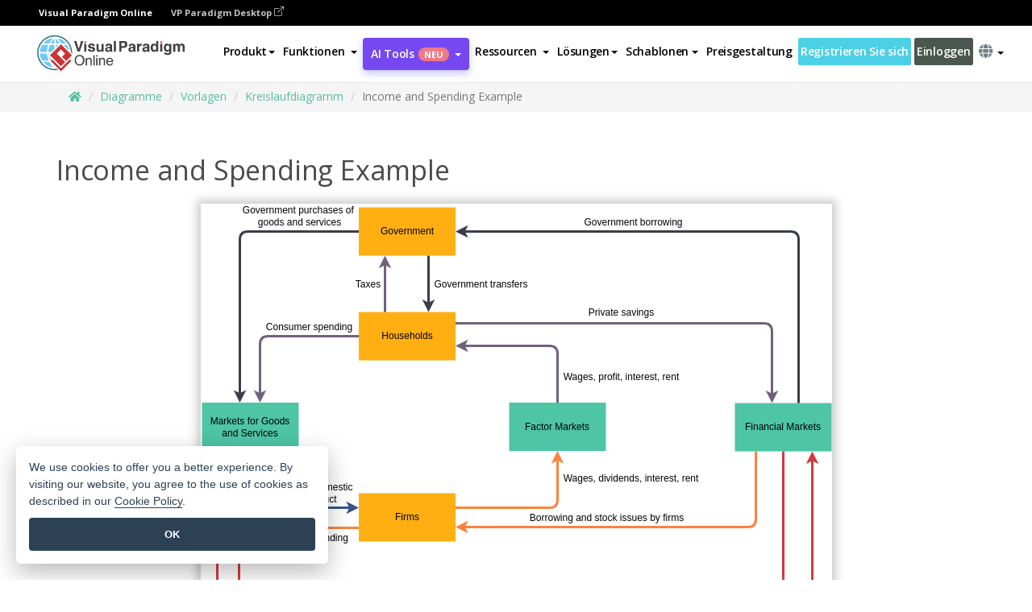

--- FILE ---
content_type: text/html;charset=UTF-8
request_url: https://online.visual-paradigm.com/de/diagrams/templates/circular-flow-diagram/income-and-spending-example/
body_size: 14201
content:
<!DOCTYPE html>
<html xmlns="http://www.w3.org/1999/xhtml" lang="de">
<head>
<title>Income and Spending Example | Kreislaufdiagramm Template</title>
<meta name="description" content="Eye-catching Kreislaufdiagramm template: Income and Spending Example. Great starting point for your next campaign. Its designer-crafted, professionally designed and helps you stand out."><meta name="keywords" content="kreislaufdiagramm Vorlage,kreislaufdiagramm Beispiel,kreislaufdiagramm Schöpfer,kreislaufdiagramm Hersteller,kreislaufdiagramm Vorlagen,kreislaufdiagramm Software,kreislaufdiagramm Werkzeug"/><meta name="viewport" content="width=device-width, initial-scale=1">
<!-- <link rel="icon" type="image/png" sizes="32x32" href="/favicon-32x32.png">
<link rel="icon" type="image/png" sizes="16x16" href="/favicon-16x16.png"> -->
<link rel="icon" type="image/png" sizes="32x32" href="/favicon-32x32.png">
				<link rel="icon" type="image/png" sizes="16x16" href="/favicon-16x16.png">
			<meta charset="utf-8">
<meta name="theme-color" content="#ffffff">   
<link rel="alternate" hreflang="de" href="https://online.visual-paradigm.com/de/diagrams/templates/circular-flow-diagram/income-and-spending-example/"/>
<link rel="alternate" hreflang="en" href="https://online.visual-paradigm.com/diagrams/templates/circular-flow-diagram/income-and-spending-example/"/>
<link rel="alternate" hreflang="zh-CN" href="https://online.visual-paradigm.com/cn/diagrams/templates/circular-flow-diagram/income-and-spending-example/"/>
<link rel="alternate" hreflang="zh-TW" href="https://online.visual-paradigm.com/tw/diagrams/templates/circular-flow-diagram/income-and-spending-example/"/>
<link rel="alternate" hreflang="es" href="https://online.visual-paradigm.com/es/diagrams/templates/circular-flow-diagram/income-and-spending-example/"/>
<link rel="alternate" hreflang="pl" href="https://online.visual-paradigm.com/pl/diagrams/templates/circular-flow-diagram/income-and-spending-example/"/>
<link rel="alternate" hreflang="pt" href="https://online.visual-paradigm.com/pt/diagrams/templates/circular-flow-diagram/income-and-spending-example/"/>
<link rel="alternate" hreflang="in-ID" href="https://online.visual-paradigm.com/id/diagrams/templates/circular-flow-diagram/income-and-spending-example/"/>
<link rel="alternate" hreflang="ja" href="https://online.visual-paradigm.com/ja/diagrams/templates/circular-flow-diagram/income-and-spending-example/"/>
<link rel="alternate" hreflang="ko" href="https://online.visual-paradigm.com/ko/diagrams/templates/circular-flow-diagram/income-and-spending-example/"/>
<link rel="alternate" hreflang="ru" href="https://online.visual-paradigm.com/ru/diagrams/templates/circular-flow-diagram/income-and-spending-example/"/>
<link rel="alternate" hreflang="fr" href="https://online.visual-paradigm.com/fr/diagrams/templates/circular-flow-diagram/income-and-spending-example/"/>

<link href="https://fonts.googleapis.com/css?family=Open+Sans:300,400,600,700&display=swap" rel="preload" as="style">
<link href="/css/bootstrap.min.css" rel="preload" as="style">
<link href="/css/style.css?t=1768896004" rel="preload" as="style">
<link href="/css/fontawesome-5.15.1/all.min.css" rel="preload" as="style">
<link href="/css/crownIndicator.css" rel="preload" as="style">
<link href="/scripts/jquery-3.5.1.min.js" rel="preload" as="script">
<link href="/scripts/jquery.easing.min.js" rel="preload" as="script">
<link href="/scripts/bootstrap.min.js" rel="preload" as="script">
<link href="/scripts/custom.js" rel="preload" as="script">

<link rel="stylesheet" type="text/css" href="https://fonts.googleapis.com/css?family=Open+Sans:300,400,600,700&display=swap">
<link rel="stylesheet" type="text/css" href="/css/bootstrap.min.css">
<link rel="stylesheet" type="text/css" href="/css/style.css?t=1768896004">
<link rel="stylesheet" type="text/css" href="/css/fontawesome-5.15.1/all.min.css">
<link rel="stylesheet" type="text/css" href="/css/crownIndicator.css">
<script type="text/javascript" src="/scripts/jquery-3.5.1.min.js"></script>
<script type="text/javascript" src="/scripts/jquery.easing.min.js"></script>
<script type="text/javascript" src="/scripts/bootstrap.min.js"></script>
<script type="text/javascript" src="/scripts/custom.js"></script>
<script>
	var lastErrorMessage; 
	window.addEventListener('error', function (e) {
		var result = '';
		result += 'Page URL: ' + window.location.href + '\n';
		result += 'Message: ' + e.message + '\n';
		if (e.filename) {
			result += 'File: ' + e.filename + ' (' + e.lineno + ', ' + e.colno + ')\n';
		}
		if (e.error && e.error.stack) {
			result += 'Stack: ' + e.error.stack + '\n';
		}
		if (e.detail) {
			result += e.detail.error_msg + ": " + e.detail.error_code + '\n';
		}
		if (lastErrorMessage == result) {
			return;
		}
		lastErrorMessage = result;
		fetch('/rest/log', {
			method: 'POST',
			headers: {
				'content-type': 'application/json'
			},
			body: JSON.stringify({
				type: 'error',
				message: result
			})
		});
	});
</script><link rel="stylesheet" href="/css/animate.css">
<link rel="stylesheet" href="/css/infoart/style.css">
<link rel="stylesheet" href="/css/template-page-main.css">
<link rel="stylesheet" href="/css/example-pages.css" rel="stylesheet">

<script src="/scripts/lozad.min.js"></script>
<script src="/scripts/imagesloaded.pkgd.min.js"></script>
</head>
<body class="lang-de">
	<link rel="stylesheet" href="/css/animate.css">
<link rel="stylesheet" href="/css/jquery-simple-mobilemenu-slide.css" />
<script src="/scripts/jquery-simple-mobilemenu.min.js"></script>
<meta name="theme-color" content="#ffffff">
<div class="topbar-container" id="main-index-header">
	<nav id="mainNav" class="navbar fixed-top-bar navbar-fixed-top affix" data-spy="affix" data-offset-top="70">
		<!-- Global top nav -->
		
<nav id="stickymainNav" class="navbar navbar-default navbar-doublerow  navbar-trans navbar-fixed-top">
			<!-- down nav -->
			<div class="bg-black-padding">
	<div class="container-fluid controlled-header-width">
        <span class="text-white-font">Visual Paradigm Online</span>
        <a href="https://www.visual-paradigm.com" target="_blank" class="vp-desktop-link">
          VP Paradigm Desktop
          <svg class="bi" width="12" height="12" fill="currentColor" viewBox="0 0 16 16">
            <path fill-rule="evenodd" d="M8.636 3.5a.5.5 0 0 0-.5-.5H1.5A1.5 1.5 0 0 0 0 4.5v10A1.5 1.5 0 0 0 1.5 16h10a1.5 1.5 0 0 0 1.5-1.5V7.864a.5.5 0 0 0-1 0V14.5a.5.5 0 0 1-.5.5h-10a.5.5 0 0 1-.5-.5v-10a.5.5 0 0 1 .5-.5h6.636a.5.5 0 0 0 .5-.5z"/>
            <path fill-rule="evenodd" d="M16 .5a.5.5 0 0 0-.5-.5h-5a.5.5 0 0 0 0 1h3.793L6.146 9.146a.5.5 0 1 0 .708.708L15 1.707V5.5a.5.5 0 0 0 1 0v-5z"/>
          </svg>
        </a>
      </div>	</div><div class="container-fluid controlled-header-width">
				<div class="navbar-header">
					<div class="sub-features-wrapper">
					
								<a class="navbar-brand hidden-sm" href="/de/"> <img class="main-header-index-logo" src="/images/vp-online-with-name.svg" alt="Logo von Visual Paradigm Online">
								</a>
								<a class="navbar-brand hidden-md hidden-lg hidden-xs" href="/de/"><img src="/images/vp-online-logo-1.png"></a>
							
					</div>
				</div>
				<div class="collapse navbar-collapse" id="navbar-collapse-1">
				<ul class="nav navbar-nav navbar-right">
			<li>
			<li id="product-megamenu" class="dropdown megamenu-fw"><a href="#" class="dropdown-toggle" data-toggle="dropdown" role="button" aria-expanded="false">Produkt<span class="caret"></span></a>


	<ul class="product-megamenu-item dropdown-menu megamenu-content product-menu-dropdown-v1" role="menu">

		<li class="col-sm-3 col-lg-2 col-xs-12" id="product-menu-column-style">
<span class="product-item-title">Create</span>
<ul class="product-create-menu-list">
<li><img src="/images/home/menu/v1/diagram-logo.png"><a href="/diagrams/">Diagram</a></li>
<li><img src="/images/home/menu/v1/chart-logo.png"><a href="/charts/">Chart</a></li>
<li><img src="/images/home/menu/v1/smartboard-logo.png"><a href="/board/">Smart Board</a></li>
<li><img src="/images/home/menu/v1/form-logo.png"><a href="/forms/">Form Builder</a></li>

</ul>

		</li>
		<li class="col-sm-3 col-lg-2 col-xs-12" id="product-menu-column-style">



			<span class="product-item-title">Compose</span>
<ul class="product-compose-menu-list">
<li><img src="/images/home/menu/v1/designer-logo.png"><a href="/infoart/">Graphic Design</a></li>
<li><img src="/images/home/menu/v1/flipbooks-logo.png"><a href="/flipbook-maker/">Flipbook</a></li>
<li><img src="/images/home/menu/v1/anifuzion-logo.png"><a href="https://explainer.visual-paradigm.com/">Animation</a></li>
<li><img src="/images/home/menu/v1/photobook-logo.png"><a href="/photo-book-maker/">Photobook</a></li>
<li><img src="/images/home/menu/v1/pdf-logo.png"><a href="/online-pdf-editor/">PDF Editor</a></li>
<li><img src="/images/home/menu/v1/collages-logo.png"><a href="/photo-collage-maker/">Collage</a></li>
<li><img src="/images/home/menu/v1/word-office-logo.png"><a href="/document-editor/">Document</a></li>
<li><img src="/images/home/menu/v1/excel-office-logo.png"><a href="/spreadsheet-editor/">Spreadsheet</a></li>
<li><img src="/images/home/menu/v1/ppt-office-logo.png"><a href="/presentation-software/">Presentation</a></li>

</ul>
		</li>
		
		<li class="col-sm-3 col-lg-3 col-xs-12" id="product-menu-column-style">


<span class="product-item-title">Tools</span>
			<ul class="product-utilities-menu-list">
<li><img src="/images/home/menu/v1/ppt-logo.png"><a href="/powerpoint-web-viewer/">PowerPoint Web Viewer</a></li>
<li><img src="/images/home/menu/v1/ai-image-translator-logo.png"><a href="https://ai.visual-paradigm.com/ai-image-translator">AI Image Translator</a></li>
<li><img src="/images/home/menu/v1/pdf-logo.png"><a href="/online-pdf-editor/pdf-editing-tools/">PDF Tools</a></li>
<li><img src="/images/home/menu/v1/files-logo.png"><a href="/file-converters/file-conversion-tools/">File Converters</a></li>
<li><img src="/images/home/menu/v1/photo-effects-logo.png"><a href="/photo-effects-studio/">Photo Effect Tools</a></li>
<li><img src="/images/home/menu/v1/agilien-logo.png"><a href="https://agilien.visual-paradigm.com">Agilien</a></li>
<li><img src="/images/home/menu/v1/canvas-logo.png"><a href="https://canvas.visual-paradigm.com">Canvas</a></li>



</ul>
		</li>
		
		<li class="col-sm-3 col-lg-5 col-xs-12 product-essential-border" id="">



		<span class="product-item-title">	Essential</span>
						<ul class="product-essential-menu-list">

<li><span>Publishing</span>
<div class="">
<p>Turn your results into flipbooks, slideshows, or videos, and display them on a virtual bookshelf.</p>
<a href="/features/publishing/" class="product-learn-more-button">Learn More</a>
</div>
</li>
<li><span>AI Tools</span>
<div class="">
<p>Unlock AI-powered tools that simplify tasks and boost productivity.</p>
<a href="https://ai.visual-paradigm.com/" class="product-learn-more-button">Learn More</a>
</div>
</li>

</ul>

		</li>
		

	</ul></li>

<script>
	$(document).ready(function() {
		$("#top-product-explore-productTab a").click(function(e) {
			e.preventDefault();
			var targetTab = $(this).attr("href");
			$("#top-product-explore-productTab li").removeClass("selected-tab");
			$("#top-product-explore-productTab li").removeClass("active");
			$(this).parent("li").addClass("selected-tab");
			$(".tab-pane-p").removeClass("active-tab");
			$(".tab-pane-p").removeClass("active");
			$(targetTab).addClass("active-tab");
		});
	});
</script><li class="features-multi-level-menu"><a href="/features/" class="dropdown-toggle" role="button" aria-haspopup="true" aria-expanded="false"> <span style="border: unset; background: unset; padding: 0px">Funktionen</span> <span class="caret" style="margin-left: 4px;"></span>
</a>

	<ul id="dropdown-features-menu" class="dropdown-menu feature-dropdown">
		<li><a href="/de/features/pdf-editing/" data-locale="en">
				<div class="feature-dropdown-menu">
					<span class="logo-product-title">Online PDF Tool Suite</span>
				</div>
		</a></li>

		<li><a href="/de/features/online-office-tool-suite/" data-locale="en">
				<div class="feature-dropdown-menu">
					<span class="logo-product-title">Online Office Tool Suite</span>
				</div>
		</a></li>
		<li><a href="/de/features/presentation-maker/" data-locale="en">
				<div class="feature-dropdown-menu">
					<span class="logo-product-title">Presentation Maker</span>
				</div>
		</a></li>
		<li><a href="/de/features/visual-design-editor/" data-locale="en">
				<div class="feature-dropdown-menu">
					<span class="logo-product-title">Visual Design Editor</span>
				</div>
		</a></li>
		<li><a href="/de/features/graphic-design-resources/" data-locale="en">
				<div class="feature-dropdown-menu">
					<span class="logo-product-title">Graphic Design Resources</span>
				</div>
		</a></li>
		<li><a href="https://agilien.visual-paradigm.com" data-locale="en">
				<div class="feature-dropdown-menu">
					<span class="logo-product-title">Agilien</span>
				</div>
		</a></li>
		<li><a href="/de/features/publish-as-flipbooks/" data-locale="en">
				<div class="feature-dropdown-menu">
					<span class="logo-product-title">Free Flipbook Maker</span>
				</div>
		</a></li>
		<li><a href="/de/features/online-chart-maker/" data-locale="en">
				<div class="feature-dropdown-menu">
					<span class="logo-product-title">Chart Maker</span>
				</div>
		</a></li>
		<li><a href="/de/features/photo-editing/" data-locale="en">
				<div class="feature-dropdown-menu">
					<span class="logo-product-title">Fotobearbeitung</span>
				</div>
		</a></li>
		<li><a href="/de/features/publishing/" data-locale="en">
				<div class="feature-dropdown-menu">
					<span class="logo-product-title">Publishing</span>
				</div>
		</a></li>
		<li><a href="/de/features/publish-and-share/" data-locale="en">
				<div class="feature-dropdown-menu">
					<span class="logo-product-title">Veröffentlichen und freigeben</span>
				</div>
		</a></li>
		<li><a href="/de/features/real-time-collaboration/" data-locale="en">
				<div class="feature-dropdown-menu">
					<span class="logo-product-title">Real-Time Collaboration</span>
				</div>
		</a></li>
		<li><a href="/de/forms/features/" data-locale="en">
				<div class="feature-dropdown-menu">
					<span class="logo-product-title">Formular-Ersteller</span>
				</div>
		</a></li>

	</ul></li>
<li class="dropdown">
<a class="ai-image-translator-header-btn" href="https://ai.visual-paradigm.com/" class="dropdown-toggle" role="button" aria-haspopup="true" aria-expanded="false">
AI Tools<span class="badge badge-new-v1">Neu</span><span class="caret"></span></a>
							<ul id="menu-ai-tools" class="dropdown-menu menu-ai-tools-dropdown">
							<li>
			<a href="https://ai.visual-paradigm.com/ai-image-translator" data-locale="en">
				<div class="feature-dropdown-menu">
					<span class="logo-product-title">AI Image Translator</span>
				</div>
			</a>
		</li>
							<li>
			<a href="https://ai.visual-paradigm.com/ai-chart-generator/" data-locale="en">
				<div class="feature-dropdown-menu">
					<span class="logo-product-title">Chart Generator</span>
				</div>
			</a>
		</li>
		<li>
					<a href="https://ai.visual-paradigm.com/ai-mind-map-generator/" data-locale="en">
				<div class="feature-dropdown-menu">
					<span class="logo-product-title">Mind Map Generator</span>
				</div>
			</a>
				</li>
				<li>
					<a href="https://ai.visual-paradigm.com/ai-fishbone-diagram-generator/" data-locale="en">
				<div class="feature-dropdown-menu">
					<span class="logo-product-title">Fishbone Generator</span>
				</div>
			</a>
				</li>
				<li>
					<a href="https://ai.visual-paradigm.com/ai-timeline-generator/" data-locale="en">
				<div class="feature-dropdown-menu">
					<span class="logo-product-title">Timeline Generator</span>
				</div>
			</a>
				</li>
							
							<li>
					<a href="https://ai.visual-paradigm.com/ai-work-breakdown-structure-generator/" data-locale="en">
				<div class="feature-dropdown-menu">
					<span class="logo-product-title">Work Breakdown Structure Generator</span>
				</div>
			</a>
				</li>
				
								
				<li>
					<a href="https://ai.visual-paradigm.com/ai-product-breakdown-structure-generator/" data-locale="en">
				<div class="feature-dropdown-menu">
					<span class="logo-product-title">Product Breakdown Structure Generator</span>
				</div>
			</a>
				</li>
				<li>
					<a href="https://ai.visual-paradigm.com/ai-cost-breakdown-structure-generator/" data-locale="en">
				<div class="feature-dropdown-menu">
					<span class="logo-product-title">Cost Breakdown Structure Generator</span>
				</div>
			</a>
				</li>
				<li>
					<a href="https://ai.visual-paradigm.com/ai-risk-breakdown-structure-generator/" data-locale="en">
				<div class="feature-dropdown-menu">
					<span class="logo-product-title">Risk Breakdown Structure Generator</span>
				</div>
			</a>
				</li>
				<li>
					<a href="https://ai.visual-paradigm.com/ai-resource-breakdown-structure-generator/" data-locale="en">
				<div class="feature-dropdown-menu">
					<span class="logo-product-title">Resource Breakdown Structure Generator</span>
				</div>
			</a>
				</li>
			</ul> </li>
							
							<li class="resources-multi-level-menu">
<a href="#" class="dropdown-toggle" data-toggle="dropdown" role="button" aria-haspopup="true" aria-expanded="false"> 
	<span style="border: unset; background: unset; padding: 0px">Ressourcen</span> 
	<span class="caret" style="margin-left: 4px;"></span>
</a>

	<ul id="dropdown-resources-menu" class="dropdown-menu feature-dropdown">
<li class="dropdown-submenu">
			<div class="nested-second-level">
				<a href="#" class="logo-product-title">Gemeinschaftliche Kreationen<span class="caret" style="margin-left: 4px;"></span></a>

			</div>
			<ul class="dropdown-menu">
				<li><a href="/de/flipbook-maker/library/" data-locale="en">
						<div class="feature-dropdown-menu">
							<span class="logo-product-title">Buch / Diashow</span>
						</div>
				</a></li>
				<li><a href="/de/community/" data-locale="en">
						<div class="feature-dropdown-menu">
							<span class="logo-product-title">Entwurf / Diagramm</span>
						</div>
				</a></li>
			</ul>
		</li>
		<li><a href="https://updates.visual-paradigm.com/" data-locale="en">
				<div class="feature-dropdown-menu">
					<span class="logo-product-title">Was gibt's Neues?</span>
				</div>
		</a></li>
		<li><a href="/de/learn/" data-locale="en">
				<div class="feature-dropdown-menu">
					<span class="logo-product-title">Lernen Sie</span>
				</div>
		</a></li>
		<li><a href="https://blog.visual-paradigm.com/" data-locale="en">
				<div class="feature-dropdown-menu">
					<span class="logo-product-title">Blog</span>
				</div>
		</a></li>
		<li><a href="/de/knowledge/" data-locale="en">
				<div class="feature-dropdown-menu">
					<span class="logo-product-title">Wissen</span>
				</div>
		</a></li>
		<li><a href="/de/diagrams/partner/academic/" data-locale="en">
				<div class="feature-dropdown-menu">
					<span class="logo-product-title">Akademischer Partner</span>
				</div>
		</a></li>
	</ul></li><li class="dropdown"><a href="#" class="dropdown-toggle" data-toggle="dropdown" role="button" aria-haspopup="true" aria-expanded="false">
Lösungen<span class="caret"></span></a>
							<ul id="menu-solutions" class="dropdown-menu">
							<li>
					<a href="/de/solutions/education/" data-locale="en">
				<div class="feature-dropdown-menu">
					<span class="logo-product-title">Bildung</span>
				</div>
			</a>
				</li>
								<li>
					<a href="/de/solutions/entertainment/" data-locale="en">
				<div class="feature-dropdown-menu">
					<span class="logo-product-title">Unterhaltung</span>
				</div>
			</a>
				</li>
        		<li>
					<a href="/de/solutions/finance/" data-locale="en">
				<div class="feature-dropdown-menu">
					<span class="logo-product-title">Finanzen</span>
				</div>
			</a>
				</li>
			<li>
			<a href="/de/solutions/marketing/" data-locale="en">
				<div class="feature-dropdown-menu">
					<span class="logo-product-title">Vermarktung</span>
				</div>
			</a>
		</li>
	<li>
			<a href="/de/solutions/medical/" data-locale="en">
				<div class="feature-dropdown-menu">
					<span class="logo-product-title">Medizin</span>
				</div>
			</a>
		</li>
		<li>
			<a href="/de/solutions/real-estate/" data-locale="en">
				<div class="feature-dropdown-menu">
					<span class="logo-product-title">Immobilien</span>
				</div>
			</a>
		</li>
		<li>
			<a href="/de/solutions/retail/" data-locale="en">
				<div class="feature-dropdown-menu">
					<span class="logo-product-title">Einzelhandel</span>
				</div>
			</a>
		</li>
		<li>
			<a href="/de/solutions/startups/" data-locale="en">
				<div class="feature-dropdown-menu">
					<span class="logo-product-title">Neugründungen</span>
				</div>
			</a>
		</li>
		<li>
			<a href="/de/solutions/travel/" data-locale="en">
				<div class="feature-dropdown-menu">
					<span class="logo-product-title">Reisen</span>
				</div>
			</a>
		</li>
							</ul> </li>
							
							<li class="dropdown dropdown-templates dropdown-large"><a class="dropdown-toggle template-link" data-toggle="dropdown" role="button" aria-haspopup="true" aria-expanded="false">
		Schablonen<span class="caret" style="margin-left: 4px;"></span> </a>
	<ul class="dropdown-templates-menu">
		<li class="templates-menu-category subOpen"><a href="/de/infoart/templates" class="template-cateogry-link">
					<div class="img-container items">
					<img src='/images/templates-menu/visuals-icon.png'>
				</div>
				<div class="headerContainer">
					<h4 class="templates-menu-category-header items">Bildmaterial</h4>
					<span class="caret" style="margin-left: 4px;"></span>
				</div> </a>
					<ul class="subTemplateItems">
					<a href="/de/infoart/templates/brochures/">
									<li><span class="items">Broschüren</span></li>
								</a>
							<a href="/de/infoart/templates/greeting-cards/">
									<li><span class="items">Grußkarten</span></li>
								</a>
							<a href="/de/infoart/templates/infographics/">
									<li><span class="items">Infografik</span></li>
								</a>
							<a href="/de/infoart/templates/instagram-posts/">
									<li><span class="items">Instagram-Beiträge</span></li>
								</a>
							<a href="/de/infoart/templates/invitations/">
									<li><span class="items">Einladungen</span></li>
								</a>
							<a href="/de/infoart/templates/posters/">
									<li><span class="items">Plakate</span></li>
								</a>
							<a href="/de/infoart/templates">
									<li class="template-seeAll"><span class="items">Alle anzeigen</span></li>
								</a>
							</ul>
			</li>
			<li class="templates-menu-category subOpen"><a href="/de/diagrams/templates" class="template-cateogry-link">
					<div class="img-container items">
					<img src='/images/templates-menu/diagrams-icon.png'>
				</div>
				<div class="headerContainer">
					<h4 class="templates-menu-category-header items">Diagramme</h4>
					<span class="caret" style="margin-left: 4px;"></span>
				</div> </a>
					<ul class="subTemplateItems">
					<a href="/de/diagrams/templates/archimate-diagram/">
									<li><span class="items">ArchiMate</span></li>
								</a>
							<a href="/de/diagrams/templates/?category=floor-plan">
									<li><span class="items">Grundriss</span></li>
								</a>
							<a href="/de/diagrams/templates/?category=flowchart">
									<li><span class="items">Flussdiagramm</span></li>
								</a>
							<a href="/de/diagrams/templates/genogram/">
									<li><span class="items">Genogramm</span></li>
								</a>
							<a href="/de/diagrams/templates/mind-map-diagram/">
									<li><span class="items">Mind Map</span></li>
								</a>
							<a href="/de/diagrams/templates/class-diagram/">
									<li><span class="items">UML-Klassendiagramme</span></li>
								</a>
							<a href="/de/diagrams/templates">
									<li class="template-seeAll"><span class="items">Alle anzeigen</span></li>
								</a>
							</ul>
			</li>
			<li class="templates-menu-category subOpen"><a href="/de/charts/templates" class="template-cateogry-link">
					<div class="img-container items">
					<img src='/images/templates-menu/charts-icon.png'>
				</div>
				<div class="headerContainer">
					<h4 class="templates-menu-category-header items">Diagramme</h4>
					<span class="caret" style="margin-left: 4px;"></span>
				</div> </a>
					<ul class="subTemplateItems">
					<a href="/de/charts/templates/?category=bar">
									<li><span class="items">Balkendiagramme</span></li>
								</a>
							<a href="/de/charts/templates/candlestick/">
									<li><span class="items">Kerzenständer</span></li>
								</a>
							<a href="/de/charts/templates/doughnut-charts/">
									<li><span class="items">Doughnut-Diagramme</span></li>
								</a>
							<a href="/de/charts/templates/?category=line">
									<li><span class="items">Liniendiagramme</span></li>
								</a>
							<a href="/de/charts/templates/?category=pie">
									<li><span class="items">Tortendiagramme</span></li>
								</a>
							<a href="/de/charts/templates/?category=radar">
									<li><span class="items">Radar-Diagramme</span></li>
								</a>
							<a href="/de/charts/templates">
									<li class="template-seeAll"><span class="items">Alle anzeigen</span></li>
								</a>
							</ul>
			</li>
			<li class="templates-menu-category subOpen"><a href="/de/flipbook-maker/templates" class="template-cateogry-link">
					<div class="img-container items">
					<img src='/images/templates-menu/flipbooks-icon.png'>
				</div>
				<div class="headerContainer">
					<h4 class="templates-menu-category-header items">Daumenkinos</h4>
					<span class="caret" style="margin-left: 4px;"></span>
				</div> </a>
					<ul class="subTemplateItems">
					<a href="/de/flipbook-maker/templates/booklets/">
									<li><span class="items">Broschüren</span></li>
								</a>
							<a href="/de/flipbook-maker/templates/business-portfolios/">
									<li><span class="items">Business-Portfolios</span></li>
								</a>
							<a href="/de/flipbook-maker/templates/catalogs/">
									<li><span class="items">Kataloge</span></li>
								</a>
							<a href="/de/flipbook-maker/templates/lookbooks/">
									<li><span class="items">Lookbooks</span></li>
								</a>
							<a href="/de/flipbook-maker/templates/prospectuses/">
									<li><span class="items">Prospekte</span></li>
								</a>
							<a href="/de/flipbook-maker/templates/personal-portfolios/">
									<li><span class="items">Persönliche Portfolios</span></li>
								</a>
							<a href="/de/flipbook-maker/templates">
									<li class="template-seeAll"><span class="items">Alle anzeigen</span></li>
								</a>
							</ul>
			</li>
			<li class="templates-menu-category subOpen"><a href="/de/photo-book-maker/templates" class="template-cateogry-link">
					<div class="img-container items">
					<img src='/images/templates-menu/photobooks-icon.png'>
				</div>
				<div class="headerContainer">
					<h4 class="templates-menu-category-header items">Fotobücher</h4>
					<span class="caret" style="margin-left: 4px;"></span>
				</div> </a>
					<ul class="subTemplateItems">
					<a href="/de/photo-book-maker/templates/baby-photo-books/">
									<li><span class="items">Baby-Fotobücher</span></li>
								</a>
							<a href="/de/photo-book-maker/templates/everyday-photo-books/">
									<li><span class="items">Alltägliche Fotobücher.</span></li>
								</a>
							<a href="/de/photo-book-maker/templates/family-photo-books/">
									<li><span class="items">Familien-Fotobücher</span></li>
								</a>
							<a href="/de/photo-book-maker/templates/pet-photo-books/">
									<li><span class="items">Haustier-Fotobücher</span></li>
								</a>
							<a href="/de/photo-book-maker/templates/travel-photo-books/">
									<li><span class="items">Reise-Fotobücher.</span></li>
								</a>
							<a href="/de/photo-book-maker/templates/wedding-photo-books/">
									<li><span class="items">Hochzeits-Fotobücher.</span></li>
								</a>
							<a href="/de/photo-book-maker/templates">
									<li class="template-seeAll"><span class="items">Alle anzeigen</span></li>
								</a>
							</ul>
			</li>
			<div class="two-row ">
			<li class="templates-menu-category subOpen"><a href="https://explainer.visual-paradigm.com/de/templates/" class="template-cateogry-link">
					<div class="img-container items">
					<img src='/images/templates-menu/animations-icon.png'>
				</div>
				<div class="headerContainer">
					<h4 class="templates-menu-category-header ">Animations</h4>
					<span class="caret" style="margin-left: 4px;"></span>
				</div> </a>
					<ul class="subTemplateItems">
					<a href="https://explainer.visual-paradigm.com/de/templates/category/explainer-video/">
									<li><span class="items">Explainer Videos</span></li>
								</a>
							<a href="https://explainer.visual-paradigm.com/de/templates/category/marketing-and-e-commerce/">
									<li><span class="items">Marketing Videos</span></li>
								</a>
							<a href="https://explainer.visual-paradigm.com/de/templates/category/storytelling-scenes/">
									<li><span class="items">Storytelling Videos</span></li>
								</a>
							<a href="https://explainer.visual-paradigm.com/de/templates/">
									<li class="template-seeAll"><span class="items">Alle anzeigen</span></li>
								</a>
							</ul>
			</li>
			<li class="templates-menu-category subOpen"><span class="template-cateogry-link">
					<div class="img-container items">
					<img src='/images/templates-menu/productivity-icon.png'>
				</div>
				<div class="headerContainer">
					<h4 class="templates-menu-category-header ">Büro</h4>
					<span class="caret" style="margin-left: 4px;"></span>
				</div> </span>
					<ul class="subTemplateItems">
					<a href="/de/document-editor/templates/">
									<li><span class="items">Dokumente</span></li>
								</a>
							<a href="/de/presentation-software/templates/">
									<li><span class="items">Präsentationen</span></li>
								</a>
							<a href="/de/spreadsheet-editor/templates/">
									<li><span class="items">Tabellenkalkulationen</span></li>
								</a>
							<a href="/de/forms/templates/">
									<li><span class="items">Formular</span></li>
								</a>
							</ul>
			</li>
			</div>
			</ul></li>

<script>
	//$('.dropdown-templates-menu').hide();

	$('.subOpen').on(
			{
				mouseenter : function() {
					if ($(window).width() < 767) {
						$(this).find('.subTemplateItems').stop(true, true)
								.delay(100).fadeIn(200);
					}
				},
				mouseleave : function() {
					if ($(window).width() < 767) {
						$(this).find('.subTemplateItems').stop(true, true)
								.delay(100).fadeOut(200);
					}
				}
			});

	$('.subOpen').click(
			function() {
				if ($(window).width() < 767) {
					if ($(this).find('.subTemplateItems').is(':visible')) {
						$(this).find('.subTemplateItems').stop(true, true)
								.delay(100).fadeOut(200);
					} else {
						$(this).find('.subTemplateItems').stop(true, true)
								.delay(100).fadeIn(200);
					}
				}
			});

	window.addEventListener('resize', checkLink);
	window.addEventListener('resize', resizeTemplateList);
	var path = window.location.pathname;
	var hyper = true;
	$(document).ready(function() {
		checkLink();
		resizeTemplateList();
	});

	function resizeTemplateList() {
		if (window.innerWidth > 1800) {
			var width = window.innerWidth * 0.5;
			document.getElementsByClassName('dropdown-templates-menu')[0].style.width = width
					+ 'px';
		} else if (window.innerWidth > 1600) {
			var width = window.innerWidth * 0.55;
			document.getElementsByClassName('dropdown-templates-menu')[0].style.width = width
					+ 'px';
		} else if (window.innerWidth > 1380) {
			var width = window.innerWidth * 0.6;
			document.getElementsByClassName('dropdown-templates-menu')[0].style.width = width
					+ 'px';
		} else if (window.innerWidth > 1300) {
			var width = window.innerWidth * 0.65;
			document.getElementsByClassName('dropdown-templates-menu')[0].style.width = width
					+ 'px';
		} else if (window.innerWidth > 1240) {
			var width = window.innerWidth * 0.7;
			document.getElementsByClassName('dropdown-templates-menu')[0].style.width = width
					+ 'px';
		} else if (window.innerWidth > 1140) {
			var width = window.innerWidth * 0.75;
			document.getElementsByClassName('dropdown-templates-menu')[0].style.width = width
					+ 'px';
		} else if (window.innerWidth > 767) {
			var width = window.innerWidth * 0.8;
			document.getElementsByClassName('dropdown-templates-menu')[0].style.width = width
					+ 'px';
			hyper = true;
		} else {
			document.getElementsByClassName('dropdown-templates-menu')[0].style.width = '100%';
			hyper = false;
		}
		if (window.innerWidth > 767) {
			transformCal(width);
		} else {
			document.getElementsByClassName('dropdown-templates-menu')[0].style.transform = null;
		}
	}

	function transformCal(width) {
		var menuWidth = width;
		var rect = document.getElementsByClassName('dropdown-templates')[0]
				.getBoundingClientRect().left;
		var listWidth = document.getElementsByClassName('dropdown-templates')[0].offsetWidth;
		var half = window.innerWidth / 2;
		var checkMain = document.getElementById('main-index-header');
		if (window.innerWidth > 1300) {
			document.getElementsByClassName('dropdown-templates-menu')[0].style.transform = "translate(-70%)";
		} else {
			if (half < rect) {
				var distance = half - (rect + (listWidth / 2));
			} else {
				var distance = half - rect;
			}
			var halfMenu = menuWidth / 2;
			if (checkMain != null) {
				var width = distance - halfMenu;
			} else {
				var width = distance - halfMenu + (listWidth / 2);
			}
			document.getElementsByClassName('dropdown-templates-menu')[0].style.transform = "translate("
					+ width + "px)";
		}
	}

	function checkLink() {
		if (window.innerWidth > 767 && hyper == false) {
			enableLink();
			var subItems = document.getElementsByClassName('subTemplateItems');
			for (var i = 0; i < subItems.length; i++) {
				subItems[i].style.display = 'block';
			}
			var header = document
					.getElementsByClassName('templates-menu-category-header');
			for (var i = 0; i < header.length; i++) {
				if (header[i].textContent == 'Productivity'
						|| header[i].textContent == 'Collage') {
					if (header[i].classList.contains('items')) {
						header[i].classList.remove('items');
					}
				}
			}
		} else if (window.innerWidth < 767 && hyper == true) {
			disableLink();
			var subItems = document.getElementsByClassName('subTemplateItems');
			for (var i = 0; i < subItems.length; i++) {
				subItems[i].style.display = 'none';
			}
			var header = document
					.getElementsByClassName('templates-menu-category-header');
			for (var i = 0; i < header.length; i++) {
				if (header[i].classList.contains('items') == false) {
					header[i].classList.add('items');
				}
			}
		}
	}

	function disableLink() {
		var hyper = document.getElementsByClassName('template-cateogry-link');
		for (var i = 0; i < hyper.length; i++) {
			var link = hyper[i].getAttribute('href');
			if (link != null) {
				hyper[i].setAttribute('data-href', link);
				hyper[i].setAttribute('href', '#');
			}
		}
	}

	function enableLink() {
		var hyper = document.getElementsByClassName('template-cateogry-link');
		for (var i = 0; i < hyper.length; i++) {
			var link = hyper[i].getAttribute('data-href');
			if (link != null) {
				hyper[i].removeAttribute('data-href');
				hyper[i].setAttribute('href', link);
			}
		}
	}
</script><li><a href="/de/pricing/">Preisgestaltung</a></li>
						<li class="btn-trial"><a href="/de/subscribe.jsp?t=diagrams">Registrieren Sie sich</a></li>
						<li class="btn-login"><a href="/de/login.jsp?t=diagrams">Einloggen</a></li>
						<li class="dropdown"><a href="#" class="dropdown-toggle" data-toggle="dropdown" role="button" aria-haspopup="true" aria-expanded="false"><i class="fa fa-globe select-language" aria-hidden="true"></i> <span class="caret"></span></a>
							<ul id="lang-switcher" class="dropdown-menu">
								<li><a href="/diagrams/templates/circular-flow-diagram/income-and-spending-example/" data-locale="en">English</a></li>
<li><a href="/cn/diagrams/templates/circular-flow-diagram/income-and-spending-example/" data-locale="zh_CN">简体中文</a></li>
<li><a href="/tw/diagrams/templates/circular-flow-diagram/income-and-spending-example/" data-locale="zh_TW">繁體中文</a></li>
<li><a href="/es/diagrams/templates/circular-flow-diagram/income-and-spending-example/" data-locale="es">Espa&ntilde;ol</a></li>
<li><a href="/de/diagrams/templates/circular-flow-diagram/income-and-spending-example/" data-locale="de">Deutsch</a></li>
<li><a href="/pl/diagrams/templates/circular-flow-diagram/income-and-spending-example/" data-locale="pl">Polski</a></li>
<li><a href="/pt/diagrams/templates/circular-flow-diagram/income-and-spending-example/" data-locale="pt">Português</a></li>
<li><a href="/id/diagrams/templates/circular-flow-diagram/income-and-spending-example/" data-locale="in_ID">Bahasa Indonesia</a></li>
<li><a href="/ja/diagrams/templates/circular-flow-diagram/income-and-spending-example/" data-locale="ja">日本語</a></li>
<li><a href="/ko/diagrams/templates/circular-flow-diagram/income-and-spending-example/" data-locale="ko">한국인</a></li>
<li><a href="/ru/diagrams/templates/circular-flow-diagram/income-and-spending-example/" data-locale="ru">Русский</a></li></ul> <script type="text/javascript">
								$(document).ready(function() {
									$("#lang-switcher a").on('click', function() {
										setCookie("locale-selected", true);
										setCookie("locale", $(this).data("locale"));
									});
									var memberPage = getCookie("memberPage");
									if (memberPage) {
										$("#my-workspace").attr("href",	'/'	+ memberPage);
									}
								});
							</script></li>
					</ul>
				
				<!-- mobile menu -->
	<ul class="mobile_menu">
		<!-- Product -->
<!-- Resources -->


<li><a style="cursor: pointer;" href="#" onclick="return false;">Produkt</a>
	<ul class="submenu">
		<li><a style="cursor: pointer;" href="#" onclick="return false;">Create</a>


			<ul class="submenu">
				<li><a href="/de/diagrams/" data-locale="en">
						<div class="tool-explore-wrap">
							<div class="product-dropdown-menu">
								<img src="/images/home/menu/v1/diagram-logo.png">
							</div>

							<div class="tool-title-explore">
								<span class="logo-product-title">Diagram Maker</span>
								<p class="">Make flowchart, software, business diagrams</p>
							</div>
						</div>
				</a></li>
				<li><a href="/de/charts/" data-locale="en">
						<div class="tool-explore-wrap">
							<div class="product-dropdown-menu">
								<img src="/images/home/menu/v1/chart-logo.png">
							</div>

							<div class="tool-title-explore">
								<span class="logo-product-title">Chart Maker</span>
								<p class="">Visualize data effortlessly</p>
							</div>
						</div>
				</a></li>
				<li><a href="/de/board/" data-locale="en">
						<div class="tool-explore-wrap">
							<div class="product-dropdown-menu">
								<img src="/images/home/menu/v1/smartboard-logo.png">
							</div>

							<div class="tool-title-explore">
								<span class="logo-product-title">Smart Board</span>
								<p class="">Ideation and brainstorm with mind maps</p>
							</div>
						</div>
				</a></li>
				<li><a href="/de/forms/" data-locale="en">
						<div class="tool-explore-wrap">
							<div class="product-dropdown-menu">
								<img src="/images/home/menu/v1/form-logo.png">
							</div>

							<div class="tool-title-explore">
								<span class="logo-product-title">Form Builder</span>
								<p class="">Simplify form creation</p>
							</div>
						</div>
				</a></li>

				<li><a href="https://ai.visual-paradigm.com/ai-chart-generator" data-locale="en">
						<div class="tool-explore-wrap">
							<div class="product-dropdown-menu">
								<img src="/images/home/menu/v1/ai-chart-logo.png">
							</div>

							<div class="tool-title-explore">
								<span class="logo-product-title">AI Chart</span>
								<p class="">Transforms your descriptions into beautifully AI-powered designed charts</p>
							</div>
						</div>
				</a></li>
				<li><a href="https://ai.visual-paradigm.com/ai-mind-map-generator" data-locale="en">
						<div class="tool-explore-wrap">
							<div class="product-dropdown-menu">
								<img src="/images/home/menu/v1/ai-mind-map-logo.png">
							</div>

							<div class="tool-title-explore">
								<span class="logo-product-title">AI SmartBoard</span>
								<p class="">Instantly create and organize AI-powered generated mind maps with ease</p>
							</div>
						</div>
				</a></li>


			</ul></li>

		<!-- Compose -->
		<li><a style="cursor: pointer;" href="#" onclick="return false;">Compose</a>


			<ul class="submenu">
				<li><a href="/de/infoart/" data-locale="en">
						<div class="tool-explore-wrap">
							<div class="product-dropdown-menu">
								<img src="/images/home/menu/v1/designer-logo.png">
							</div>

							<div class="tool-title-explore">
								<span class="logo-product-title">Graphic Design</span>
								<p class="">Professional visual creations</p>
							</div>
						</div>
				</a></li>
				<li style="cursor: pointer"><a href="/de/flipbook-maker/" data-locale="en">
						<div class="tool-explore-wrap">
							<div class="product-dropdown-menu">
								<img src="/images/home/menu/v1/flipbooks-logo.png">
							</div>

							<div class="tool-title-explore">
								<span class="logo-product-title">Flipbook</span>
								<p class="">Design online Ebook and slideshow with Fliplify</p>
							</div>
						</div>
				</a></li>
				<li><a href="https://explainer.visual-paradigm.com/de/" data-locale="en">
						<div class="tool-explore-wrap">
							<div class="product-dropdown-menu">
								<img src="/images/home/menu/v1/anifuzion-logo.png">
							</div>

							<div class="tool-title-explore">
								<span class="logo-product-title">Animation</span>
								<p class="">Create 2D and 3D animations with AniFuzion.</p>
							</div>
						</div>
				</a></li>
				<li><a href="https://explainer.visual-paradigm.com/de/photo-book-maker/" data-locale="en">
						<div class="tool-explore-wrap">
							<div class="product-dropdown-menu">
								<img src="/images/home/menu/v1/photobook-logo.png">
							</div>

							<div class="tool-title-explore">
								<span class="logo-product-title">Photobook</span>
								<p class="">Share memories with our photo books</p>
							</div>
						</div>
				</a></li>
				<li><a href="/de/online-pdf-editor/" data-locale="en">
						<div class="tool-explore-wrap">
							<div class="product-dropdown-menu">
								<img src="/images/home/menu/v1/pdf-logo.png">
							</div>

							<div class="tool-title-explore">
								<span class="logo-product-title">PDF Editor</span>
								<p class="">Lightweight PDF editor, tools and converters</p>
							</div>
						</div>
				</a></li>
				<li style="cursor: pointer"><a href="/de/photo-collage-maker/" data-locale="en">
						<div class="tool-explore-wrap">
							<div class="product-dropdown-menu">
								<img src="/images/home/menu/v1/collage-logo.png">
							</div>

							<div class="tool-title-explore">
								<span class="logo-product-title">Collage</span>
								<p class="">Create stunning photo collages to share your story and stand out</p>
							</div>
						</div>
				</a></li>
				<li><a href="/de/document-editor/" data-locale="en">
						<div class="tool-explore-wrap">
							<div class="product-dropdown-menu">
								<img src="/images/home/menu/v1/word-office-logo.png">
							</div>

							<div class="tool-title-explore">
								<span class="logo-product-title">Document</span>
								<p class="">Write, format, and collaborate on text documents online.</p>
							</div>
						</div>
				</a></li>
				<li><a href="/de/spreadsheet-editor/" data-locale="en">
						<div class="tool-explore-wrap">
							<div class="product-dropdown-menu">
								<img src="/images/home/menu/v1/excel-office-logo.png">
							</div>

							<div class="tool-title-explore">
								<span class="logo-product-title">Spreadsheet</span>
								<p class="">Create, edit, and analyze data in spreadsheets.</p>
							</div>
						</div>
				</a></li>
				<li><a href="/de/presentation-software/" data-locale="en">
						<div class="tool-explore-wrap">
							<div class="product-dropdown-menu">
								<img src="/images/home/menu/v1/ppt-office-logo.png">
							</div>

							<div class="tool-title-explore">
								<span class="logo-product-title">Presentation</span>
								<p class="">Build and design slides for impactful presentations.</p>
							</div>
						</div>
				</a></li>



			</ul></li>


		<!-- Utilities -->
		<li><a style="cursor: pointer;" href="#" onclick="return false;">Tools</a>


			<ul class="submenu">
				<li><a href="/de/powerpoint-web-viewer/" data-locale="en">
						<div class="tool-explore-wrap">
							<div class="product-dropdown-menu">
								<img src="/images/home/menu/v1/ppt-logo.png">
							</div>

							<div class="tool-title-explore">
								<span class="logo-product-title">PowerPoint Web Viewer</span>
								<p class="">Convert PowerPoint to online slideshow viewer</p>
							</div>
						</div>
				</a></li>
				<li><a href="https://ai.visual-paradigm.com/ai-image-translator" data-locale="en">
						<div class="tool-explore-wrap">
							<div class="product-dropdown-menu">
								<img src="/images/home/menu/v1/ai-image-translator-logo.png">
							</div>

							<div class="tool-title-explore">
								<span class="logo-product-title">AI Image Translator</span>
								<p class="">AI-powered online tool for translating text in images across any language</p>
							</div>
						</div>
				</a></li>

				<li><a href="/de/online-pdf-editor/" data-locale="en">
						<div class="tool-explore-wrap">
							<div class="product-dropdown-menu">
								<img src="/images/home/menu/v1/pdf-logo.png">
							</div>

							<div class="tool-title-explore">
								<span class="logo-product-title">PDF Editor</span>
								<p class="">Lightweight PDF editor, tools and converters</p>
							</div>
						</div>
				</a></li>
				<li><a href="/de/file-converters/file-conversion-tools/" data-locale="en">
						<div class="tool-explore-wrap">
							<div class="product-dropdown-menu">
								<img src="/images/home/menu/v1/files-logo.png">
							</div>

							<div class="tool-title-explore">
								<span class="logo-product-title">File Converters</span>
								<p class="">Convert files with ease</p>
							</div>
						</div>
				</a></li>
				<li><a href="/de/photo-effects-studio/" data-locale="en">
						<div class="tool-explore-wrap">
							<div class="product-dropdown-menu">
								<img src="/images/home/menu/v1/photo-effects-logo.png">
							</div>

							<div class="tool-title-explore">
								<span class="logo-product-title">Photo Effect Tools</span>
								<p class="">Enhance images creatively</p>
							</div>
						</div>
				</a></li>
				<li><a href="https://agilien.visual-paradigm.com" data-locale="en">
						<div class="tool-explore-wrap">
							<div class="product-dropdown-menu">
								<img src="/images/home/menu/v1/agilien-logo.png">
							</div>

							<div class="tool-title-explore">
								<span class="logo-product-title">Agilien</span>
								<p class="">AI-Powered Jira extension to generate initial product backlog.</p>
							</div>
						</div>
				</a></li>
				<li><a href="https://canvas.visual-paradigm.com" data-locale="en">
						<div class="tool-explore-wrap">
							<div class="product-dropdown-menu">
								<img src="/images/home/menu/v1/canvas-logo.png">
							</div>

							<div class="tool-title-explore">
								<span class="logo-product-title">Canvas Tool</span>
								<p class="">AI-Powered business canvas builder for better strategic analysis.</p>
							</div>
						</div>
				</a></li>
			</ul></li>



		<!-- Essential -->
		<li><a style="cursor: pointer;" href="#" onclick="return false;">Essential</a>


			<ul class="submenu">


				<li><a href="/features/publishing/" data-locale="en">
						<div class="tool-explore-wrap">
							<div class="product-dropdown-menu">
								<img src="/images/home/menu/v1/publishing-logo.png">
							</div>

							<div class="tool-title-explore">
								<span class="logo-product-title">Publishing</span>
								<p class="">Turn your results into flipbooks, slideshows, or videos, and display them on a virtual bookshelf.</p>
							</div>
						</div>
				</a></li>
				<li><a href="https://www.visual-paradigm.com/" data-locale="en">
						<div class="tool-explore-wrap">
							<div class="product-dropdown-menu">
								<img src="/images/home/menu/v1/ai-generators-logo.png">
							</div>

							<div class="tool-title-explore">
								<span class="logo-product-title">AI Tools</span>
								<p class="">Unlock AI-powered tools that simplify tasks and boost productivity.</p>
							</div>
						</div>
				</a></li>


			</ul></li>

	</ul></li>




<!---------------- Feature ------------------->
<li><a href="/features/">Funktionen</a></li>

<!-- Ai Tools -->
<li><a style="cursor: pointer;">AI Tools<span class="badge badge-new-v1">Neu</span></a></li>

<!-- Resources -->
<li><a style="cursor: pointer;">Ressourcen</a>
	<ul class="submenu">
		<li><a style="cursor: pointer;">Gemeinschaftliche Kreationen</a>


			<ul class="submenu">
				<li><a href="/de/flipbook-maker/library/" data-locale="en"> <span class="">Buch / Diashow</span>

				</a></li>
				<li><a href="/de/community/" data-locale="en"> <span class="">Entwurf / Diagramm</span>

				</a></li>
			</ul></li>
		<li><a href="https://updates.visual-paradigm.com/" data-locale="en"> <span class="">Was gibt's Neues?</span>

		</a></li>
		<li><a href="/learn/" data-locale="en"> <span class="">Lernen Sie</span>

		</a></li>
		<li><a href="https://blog.visual-paradigm.com/" data-locale="en"> <span class="">Blog</span>

		</a></li>
		<li><a href="/knowledge/" data-locale="en"> <span class="">Wissen</span>

		</a></li>
	</ul></li>


<!-- Solutions -->
<li><a style="cursor: pointer;">Lösungen</a>
	<ul class="submenu">

		<li><a href="/de/solutions/education/" data-locale="en"> <span class="">Bildung</span>

		</a></li>
		<li><a href="/de/solutions/entertainment/" data-locale="en"> <span class="">Unterhaltung</span>

		</a></li>
		<li><a href="/de/solutions/finance/" data-locale="en"> <span class="">Finanzen</span>

		</a></li>
		<li><a href="/de/solutions/marketing/" data-locale="en"> <span class="">Vermarktung</span>

		</a></li>
		<li><a href="/de/solutions/medical/" data-locale="en"> <span class="">Medizin</span>

		</a></li>
		<li><a href="/de/solutions/real-estate/" data-locale="en"> <span class="">Immobilien</span>

		</a></li>
		<li><a href="/de/solutions/retail/" data-locale="en"> <span class="">Einzelhandel</span>

		</a></li>
		<li><a href="/de/solutions/startups/" data-locale="en"> <span class="">Neugründungen</span>

		</a></li>
		<li><a href="/de/solutions/travel/" data-locale="en"> <span class="">Reisen</span>

		</a></li>
	</ul></li>



<!-- Templates -->
<li><a style="cursor: pointer;">Schablonen</a>
	<ul class="submenu">
		<li><a style="cursor: pointer;">Bildmaterial</a>
			<ul class="submenu">
				<li><a href="/infoart/templates/brochures/"> <span class="items">Broschüren</span>
				</a></li>
				<li><a href="/infoart/templates/greeting-cards/"> <span class="items">Grußkarten</span>
				</a></li>
				<li><a href="/infoart/templates/infographics/"> <span class="items">Infografik</span>
				</a></li>

				<li><a href="/infoart/templates/instagram-posts/"> <span class="items">Instagram-Beiträge</span>
				</a></li>

				<li><a href="/infoart/templates/invitations/"> <span class="items">Einladungen</span>
				</a></li>
				<li><a href="/infoart/templates/posters/"> <span class="items">Plakate</span>
				</a></li>
				<li><a href="/infoart/templates"> <span class="items">Alle anzeigen</span>
				</a></li>

			</ul></li>

		<li><a style="cursor: pointer;">Diagramme</a>
			<ul class="submenu">
				<li><a href="/diagrams/templates/archimate-diagram/"> <span class="items">ArchiMate</span>
				</a></li>
				<li><a href="/diagrams/templates/?category=floor-plan"> <span class="items">Grundriss</span>
				</a></li>
				<li><a href="/diagrams/templates/?category=flowchart"> <span class="items">Flussdiagramm</span>
				</a></li>

				<li><a href="/diagrams/templates/genogram/"> <span class="items">Genogramm</span>
				</a></li>
				<li><a href="/diagrams/templates/mind-map-diagram/"> <span class="items">Mind Map</span>
				</a></li>
				<li><a href="/diagrams/templates/class-diagram/"> <span class="items">UML-Klassendiagramme</span>
				</a></li>
				<li><a href="/diagrams/templates"> <span class="items">Alle anzeigen</span>
				</a></li>

			</ul></li>

		<li><a style="cursor: pointer;">Diagramme</a>
			<ul class="submenu">
				<li><a href="/charts/templates/?category=bar"> <span class="items">Balkendiagramme</span>
				</a></li>
				<li><a href="/charts/templates/candlestick/"> <span class="items">Kerzenständer</span>
				</a></li>
				<li><a href="/diagrams/templates/?category=flowchart"> <span class="items">Flussdiagramm</span>
				</a></li>

				<li><a href="/charts/templates/doughnut-charts/"> <span class="items">Doughnut-Diagramme</span>
				</a></li>
				<li><a href="/charts/templates/?category=line"> <span class="items">Liniendiagramme</span>
				</a></li>
				<li><a href="/charts/templates/?category=pie"> <span class="items">Tortendiagramme</span>
				</a></li>
				<li><a href="/charts/templates/?category=radar"> <span class="items">Radar-Diagramme</span>
				</a></li>
				<li><a href="/charts/templates"> <span class="items">Radar-Diagramme</span>
				</a></li>

			</ul></li>
		<li><a style="cursor: pointer;">Daumenkinos</a>
			<ul class="submenu">
				<li><a href="/flipbook-maker/templates/booklets/"> <span class="items">Broschüren</span>
				</a></li>
				<li><a href="/flipbook-maker/templates/business-portfolios/"> <span class="items">Business-Portfolios</span>
				</a></li>

				<li><a href="/flipbook-maker/templates/catalogs/"> <span class="items">Kataloge</span>
				</a></li>
				<li><a href="/flipbook-maker/templates/lookbooks/"> <span class="items">Lookbooks</span>
				</a></li>
				<li><a href="/flipbook-maker/templates/prospectuses/"> <span class="items">Prospekte</span>
				</a></li>
				<li><a href="/flipbook-maker/templates/personal-portfolios/"> <span class="items">Persönliche Portfolios</span>
				</a></li>
				<li><a href="/flipbook-maker/templates/"> <span class="items">Alle anzeigen</span>
				</a></li>

			</ul></li>

		<li><a style="cursor: pointer;">Fotobücher</a>
			<ul class="submenu">
				<li><a href="/photo-book-maker/templates/baby-photo-books/"> <span class="items">Baby-Fotobücher</span>
				</a></li>
				<li><a href="/photo-book-maker/templates/everyday-photo-books/"> <span class="items">Alltägliche Fotobücher.</span>
				</a></li>
				<li><a href="/photo-book-maker/templates/family-photo-books/"> <span class="items">Familien-Fotobücher</span>
				</a></li>

				<li><a href="/photo-book-maker/templates/pet-photo-books/"> <span class="items">Haustier-Fotobücher</span>
				</a></li>
				<li><a href="/photo-book-maker/templates/travel-photo-books/"> <span class="items">Reise-Fotobücher.</span>
				</a></li>
				<li><a href="/photo-book-maker/templates/wedding-photo-books/"> <span class="items">Hochzeits-Fotobücher.</span>
				</a></li>
				<li><a href="/photo-book-maker/templates"> <span class="items">Alle anzeigen</span>
				</a></li>


			</ul></li>

		<li><a style="cursor: pointer;">Collage</a>
			<ul class="submenu">

				<li><a href="/photo-collage-maker/templates/mood-boards/"> <span class="items">Mood Boards</span>
				</a></li>
				<li><a href="/photo-collage-maker/templates/comic-strips/"> <span class="items">Comic-Strips</span>
				</a></li>

				<li><a href="/photo-collage-maker/templates"> <span class="items">Alle anzeigen</span>
				</a></li>
			</ul></li>
		<li><a href="/forms/templates/">Formular</a></li>


		<li><a href="/spreadsheet-editor/templates/">Tabellenkalkulationen</a></li>

	</ul></li>
<!-- Pricing -->
<li><a href="/pricing/">Pricing</a></li>
<li><a style="cursor: pointer;"><i class="fa fa-globe select-language" aria-hidden="true"></i></a>
	<ul class="submenu">
		<li><a href="/diagrams/templates/circular-flow-diagram/income-and-spending-example/" data-locale="en"> <span class="items">English</span></a></li>
		<li><a href="/cn/diagrams/templates/circular-flow-diagram/income-and-spending-example/" data-locale="zh_CN"> <span class="items">简体中文</span></a></li>
		<li><a href="/tw/diagrams/templates/circular-flow-diagram/income-and-spending-example/" data-locale="zh_TW"> <span class="items">繁體中文</span></a></li>
		<li><a href="/es/diagrams/templates/circular-flow-diagram/income-and-spending-example/" data-locale="es"><span class="items">Espa&ntilde;ol</span></a></li>
		<li><a href="/de/diagrams/templates/circular-flow-diagram/income-and-spending-example/" data-locale="de"><span class="items">Deutsch</span></a></li>
		<li><a href="/pl/diagrams/templates/circular-flow-diagram/income-and-spending-example/" data-locale="pl"><span class="items">Polski</span></a></li>
		<li><a href="/pt/diagrams/templates/circular-flow-diagram/income-and-spending-example/" data-locale="pt"><span class="items">Português</span></a></li>
		<li><a href="/id/diagrams/templates/circular-flow-diagram/income-and-spending-example/" data-locale="in_ID"><span class="items">Bahasa Indonesia</span></a></li>
		<li><a href="/ja/diagrams/templates/circular-flow-diagram/income-and-spending-example/" data-locale="ja"><span class="items">日本語</span></a></li>
		<li><a href="/ko/diagrams/templates/circular-flow-diagram/income-and-spending-example/" data-locale="ko"><span class="items">한국인</span></a></li>
		<li><a href="/ru/diagrams/templates/circular-flow-diagram/income-and-spending-example/" data-locale="ru"><span class="items">Русский</span></a></li>
	</ul> <script type="text/javascript">
								$(document).ready(function() {
									$("#lang-switcher a").on('click', function() {
										setCookie("locale-selected", true);
										setCookie("locale",
														$(this).data("locale"));
											});
							var memberPage = getCookie("memberPage");
							if (memberPage) {
								$("#my-workspace").attr("href",
										'/' + memberPage);
							}
						});
	</script></li>

<!-- Sign up -->
<li><a class="submenu-signup" href="/de/subscribe.jsp?t=diagrams">Registrieren Sie sich</a></li>
       
        <!-- Pricing -->
        <li><a class="submenu-login" href="/de/login.jsp?t=diagrams">Einloggen</a></li>
      
          
      <!-- Form -->
     
   </ul>
				</div>
			</div>
		</nav>
</nav>
</div>
<script>
   $(document).ready(function() {
       $(".mobile_menu").simpleMobileMenu({
           "menuStyle": "slide"
       });
   })
   </script>
<script>
$("#product-megamenu").hover(
		  function(){ // Mouse Over
		   	var menu = $(this).find('.dropdown-menu').stop(true, true);
			$("#mainNav").parent().addClass("megamenu");
			menu.delay(100)
					.fadeIn(200);
		  },
		  function(){ // Mouse Out
		  	$(this).find('.dropdown-menu').stop(true, true).delay(100)
				.fadeOut(100, 'swing', () => { // test 200
					$("#mainNav").parent().removeClass("megamenu");
				});
		  }
		);
</script>
<script>
	$('ul.nav li.dropdown:not(#product-megamenu)').on(
			{
				mouseenter : function() {
					$(this).find('.dropdown-menu').stop(true, true).delay(100)
							.fadeIn(200);
				},
				mouseleave : function() {
					$(this).find('.dropdown-menu').stop(true, true).delay(100)
							.fadeOut(200);
				}
			});
	
	$('ul.nav li.dropdown-templates').on(
			{
				mouseenter : function() {
					$(this).find('.dropdown-templates-menu').css('visibility','visible').stop(true, true).delay(100).fadeIn(200);
				},
				mouseleave : function() {
					$(this).find('.dropdown-templates-menu').css('visibility','hidden').stop(true, true).delay(100).fadeOut(200);
				}
			});
		$('.dropdown-toggle').click(
			function() {
				if ($(this).parent().find('.dropdown-templates-menu').is(':visible')) {
					$(this).parent().find('.dropdown-templates-menu').stop(true, true).css('visibility','hidden').delay(100).fadeOut(200);
				} else {
					$(this).parent().find('.dropdown-templates-menu').css('visibility','visible').stop(true, true).delay(100).fadeIn(200);
				}
		});
</script>
<!--/ Navigation bar--><!--/ Navigation bar-->

<div class="breadcrumb-container">
			<div class="container">
				<nav aria-label="breadcrumb" role="navigation">
					<ol class="breadcrumb">
						<li class="breadcrumb-item"><a href="/de/"><i class="fa fa-home" aria-hidden="true"></i> </a></li>
						<li class="breadcrumb-item"><a href="/de/diagrams/">Diagramme</a></li>
						<li class="breadcrumb-item"><a href="/de/diagrams/templates/">Vorlagen</a></li>

						<li class="breadcrumb-item"><a href="/de/diagrams/templates/circular-flow-diagram/">Kreislaufdiagramm</a></li>
						<li class="breadcrumb-item active" aria-current="page">Income and Spending Example</li>
					</ol>
				</nav>
			</div>
		</div>
	<!-- #76742 support another layout -->
	<style>

	.multiple-template-thumbnail{
		width:100%;
	}
	
	#splide-features{
		margin:auto;
	}
	
	
</style> 
<div id="templates-details">
	<section class="section section-padding">
		<div class="container">
			<div class="row">
				<div class="col-lg-12 col-md-12 col-sm-12 col-xs-12">
					<h1 class="template-name-title">Income and Spending Example</h1>
					<img src="https://online.visual-paradigm.com/repository/images/3aa65ca9-3bf5-48e3-8e1b-68024490b0aa/circular-flow-diagram-design/income-and-spending-example.png" style="padding-top: 0; height: auto; max-width: 800px; aspect-ratio: 1.4236363636363636;"
						alt="Income and Spending Example" class="center-img template-thumbnail" crossorigin="anonymous" />
						<a href="https://online.visual-paradigm.com/app/diagrams/#diagram:proj=0&type=CircularFlowDiagram&gallery=/repository/3aa65ca9-3bf5-48e3-8e1b-68024490b0aa.xml&name=Income%20and%20Spending%20Example" target="_blank" class="btn btn-primary" style="margin-left:auto;margin-right:auto;" id="edit-template">Diese Vorlage bearbeiten</a>
						
						<!-- Go to www.addthis.com/dashboard to customize your tools -->
						<div class="share-social-box" style="display:table;margin-left:auto;margin-right:auto;">
							<div class="addthis_inline_share_toolbox_zc65"></div>
				        </div>
				        
				        <div class="langEditContainer" style="display:table;margin-left:auto;margin-right:auto;">
								<span>Edit Localized Version: </span>
									<a href="https://online.visual-paradigm.com/app/diagrams/#diagram:proj=0&type=CircularFlowDiagram&gallery=/repository/3aa65ca9-3bf5-48e3-8e1b-68024490b0aa.xml&name=Income%20and%20Spending%20Example" target="_blank" class="edit-template-href">Income and Spending Example(EN)</a>
											 | <a href="https://online.visual-paradigm.com/app/diagrams/#diagram:proj=0&type=CircularFlowDiagram&gallery=/repository/c8fba3f5-afa5-4c4e-b816-b8f49c150a86.xml&name=%E6%94%B6%E5%85%A5%E5%92%8C%E6%94%AF%E5%87%BA%E7%A4%BA%E4%BE%8B" target="_blank" class="edit-template-href">收入和支出示例(TW)</a>
											 | <a href="https://online.visual-paradigm.com/app/diagrams/#diagram:proj=0&type=CircularFlowDiagram&gallery=/repository/aec23141-cd35-4995-b166-7dd492e5ce1d.xml&name=%E6%94%B6%E5%85%A5%E5%92%8C%E6%94%AF%E5%87%BA%E7%A4%BA%E4%BE%8B" target="_blank" class="edit-template-href">收入和支出示例(CN)</a>
											</div>
							<div class="langTempContainer" style="display:table;margin-left:auto;margin-right:auto;">
								<span>View this page in: </span>
									<a href="/diagrams/templates/circular-flow-diagram/income-and-spending-example/" data-locale="en" data-id="en" class="template-lang-href" style="padding-right:5px">EN</a> 
									<a href="/tw/diagrams/templates/circular-flow-diagram/income-and-spending-example/" data-locale="zh_TW" data-id="tw" class="template-lang-href" style="padding-right:5px">TW</a> 
									<a href="/cn/diagrams/templates/circular-flow-diagram/income-and-spending-example/" data-locale="zh_CN" data-id="cn" class="template-lang-href" style="padding-right:5px">CN</a> 
									</div>
				        </div>
					
					</div>
				<!--end col-->
				
				<div class="col-lg-12 col-md-12 col-sm-12 col-xs-12">
					<div class='template-main-content'>
						<div class="custom-content" id="custom-content">
							<p class="lead">Zeichnen Sie Kreislaufdiagramme mit Visual Paradigm Online (VP Online), einem webbasierten Kreislaufdiagrammersteller. Der Kreislaufdiagrammeditor verfügt über maßgeschneiderte Funktionen, die die Bearbeitung des Diagramms erleichtern.</p>
								</div>
						</div>
				<!--end col-->
			</div>
			<!--end row-->
			
		</div>
		<!--end container-->
	</section>
	
	<section id="templates-gallery" class="section section-padding section-grey-bg templates-page-gallery">
		<div class="container">
			<div class="row">
				<h2 class="other-themes text-center">Mehr Kreislaufdiagramm Vorlagen erkunden</h2>
				<div id="templates" class="col-xs-12 col-sm-12 col-lg-12 col-md-12">
					<div class="related-templates-masonry-wrapper  diagram-content-main ">
						<ul class="infoart-templates-grid  diagram-list-templates ">
							<li class="item">
			<div class="infoart-templates-item">
				<a href="/de/diagrams/templates/circular-flow-diagram/simple-circular-flow-diagram/">
					<img data-src="https://online.visual-paradigm.com/repository/images/5325e978-60c8-4664-8910-5bd6668f6d90/circular-flow-diagram-design/simple-circular-flow-diagram.png" 
						id="simple-circular-flow-diagram" alt="Simple Circular Flow Diagram" class="related-templates-masonry-content lozad" title="Simple Circular Flow Diagram"
						src="/images/infoart/templates/blank.png">
				</a>
				
				<div class="template-caption-front" title="Simple Circular Flow Diagram">
					<a href="https://online.visual-paradigm.com/app/diagrams/#diagram:proj=0&type=CircularFlowDiagram&gallery=/repository/5325e978-60c8-4664-8910-5bd6668f6d90.xml&name=Simple%20Circular%20Flow%20Diagram" target="_blank">
						<span class="caption-box">Simple Circular Flow Diagram&nbsp;<i class="fa fa-edit"></i></span>
					</a>
				</div>
			</div>
		</li>
	<li class="item">
			<div class="infoart-templates-item">
				<a href="/de/diagrams/templates/circular-flow-diagram/income-and-spending-example/">
					<img data-src="https://online.visual-paradigm.com/repository/images/3aa65ca9-3bf5-48e3-8e1b-68024490b0aa/circular-flow-diagram-design/income-and-spending-example.png" 
						id="income-and-spending-example" alt="Income and Spending Example" class="related-templates-masonry-content lozad" title="Income and Spending Example"
						src="/images/infoart/templates/blank.png">
				</a>
				
				<div class="template-caption-front" title="Income and Spending Example">
					<a href="https://online.visual-paradigm.com/app/diagrams/#diagram:proj=0&type=CircularFlowDiagram&gallery=/repository/3aa65ca9-3bf5-48e3-8e1b-68024490b0aa.xml&name=Income%20and%20Spending%20Example" target="_blank">
						<span class="caption-box">Income and Spending Example&nbsp;<i class="fa fa-edit"></i></span>
					</a>
				</div>
			</div>
		</li>
	</ul>
					</div>
				</div>
				
				<a class="btn btn-white text-center explore-all-btn" href="/de/diagrams/templates/circular-flow-diagram/">
					Alle Kreislaufdiagramm Vorlagen anzeigen</a>
			</div>
		</div>
	</section>
</div>
<script>
var item = document.getElementById('splide-features');
if(item !== null){
	var splide = new Splide ('#splide-features',{
		type: 'slide',
		width: '100%',
		pagination: false,
		fixedWidth: '100px',
		gap: '10px',
		perPage:8,
		perMove:8,
		breakpoints:{
			1200:{
				perPage:7,
				perMove:7,
			},
			991:{
				perPage:5,
				perMove:5,
			},
			767:{
				perPage:4,
				perMove:4
			},
			650:{
				perPage:3,
				perMove:3
			},
			450:{
				perPage:2,
				perMove:2
			}
		}
		
	}).mount();
}


</script>
<!--------------- CTA / Purchase --------------->
	<section class="express-yourself">

		<div class="container">

			<div class="row">
				<div class="express-your-inline">
					<div class="col-12 col-lg-6 col-md-6 text-center">
						<h3>Erstellen Sie großartige Diagramme</h3>
					</div>
					<div class="space-gap hidden-lg hidden-md"></div>
					<div class="col-12 col-lg-6 col-md-6 text-center">
						<a class="index-freetrial-btn" href="/diagrams/templates/"> Starten Sie kostenlos</a>
					</div>
				</div>
			</div>
		</div>
	</section><!--footer-->
	<section id="footer">
		<footer class="footer">
			<div class="container">

				<div class="row">
					<!-- row -->
					<div class="col-lg-1 col-md-12">
						<!-- widgets column left -->
						<a class="logo" href="/de/"><img src="/images/vp-online-sm-white.png" alt="Visual Paradigm" width="43px" height="52px" /></a>

							</div>

					<!-- widgets column left end -->
					<div class="footer-height0 col-lg-2 col-md-2 col-sm-3 col-xs-6">
							<h4>Produkt</h4>
						<ul class="footer-links">
							<li><a href="/de/online-pdf-editor/">PDF-Werkzeugsammlung</a></li>

									<li><a href="/de/flipbook-maker/">Daumenkino-Hersteller</a></li>

									<li><a href="/de/diagrams/">Diagramm-Macher</a></li>

									<li><a href="/de/infoart/">Grafik-Design-Tool</a></li>

									<li><a href="/de/document-editor/">Dokument-Editor</a></li>

									<li><a href="/de/presentation-software/">Präsentationsersteller</a></li>

									<li><a href="/de/spreadsheet-editor/">Tabellenkalkulations-Editor</a></li>

									<li><a href="/de/pricing/">Preisgestaltung</a></li>

									</ul>
						<div class="space-gap-sm"></div>
				</div>
				<div class="footer-height1 col-lg-2 col-md-2 col-sm-3 col-xs-6">
							<h4>Ressourcen</h4>
						<ul class="footer-links">
							<li><a href="/de/flipbook-maker/library/">Buch / Diashow</a></li>

									<li><a href="/de/community/">Entwurf / Diagramm</a></li>

									<li><a href="https://forums.visual-paradigm.com/">Forum</a></li>
									<li><a href="/de/learn/">Lernen</a></li>

									<li><a href="https://blog.visual-paradigm.com/">Blog</a></li>
									<li><a href="/de/knowledge/">Wissen</a></li>

									<li><a href="/de/free-tools/">Kostenlose Tools</a></li>

									<li><a href="/de/sitemap/">Inhaltsverzeichnis</a></li>

									</ul>
						<div class="space-gap-sm"></div>
				</div>
				<div class="footer-height2 col-lg-2 col-md-2 col-sm-3 col-xs-6">
							<h4>Unternehmen</h4>
						<ul class="footer-links">
							<li><a href="/de/about-us/">Über uns</a></li>

									<li><a href="https://updates.visual-paradigm.com/">Was gibt es Neues?</a></li>
									<li><a href="/de/about-us/press-kit/">Pressemappe</a></li>

									<li><a href="/de/contact/">Kontakt</a></li>

									</ul>
						<div class="space-gap-sm"></div>
				</div>
				<div class="col-lg-2 col-md-2 col-sm-3 col-xs-6">

					<!-- widgets column center -->
					<h4>Rechtliches</h4>
					<ul class="footer-links">
						<li><a href="/de/terms.jsp">Allgemeine Geschäftsbedingungen</a></li>
						<li><a href="/de/ai-policy.jsp">AI Policy</a></li>
						<li><a href="/de/privacy.jsp">Datenschutz</a></li>
						<li><a href="/de/content-guidelines.jsp">Content Guidelines</a></li>
						<li><a href="/de/security.jsp">Übersicht Sicherheit</a></li>
						<li><a href="/de/report-abuse.jsp">Mißbrauch melden</a></li>
					</ul>
				</div>

				<div class="col-lg-3 col-md-3 col-sm-12 col-xs-12">
					<div class="space-gap-sm hidden-md hidden-lg"></div>
					<!-- widgets column center -->
					<h4>Finden Sie uns auf</h4>
					<ul class="social-icons">
						<li><a href="https://twitter.com/visualparadigm" class="social-icon"> <span class="x-twitter-footer"><img src="/images/footer/x-logo.svg" class="x-twitter-logo" alt="X"></span></a></li>
						<li><a href="https://www.facebook.com/Visual-Paradigm-822068561487170/" class="social-icon"> <i class="fab fa-facebook-f"></i></a></li>
						<li><a href="https://www.linkedin.com/company/visual-paradigm" class="social-icon"> <i class="fab fa-linkedin-in"></i></a></li>
						<li><a href="https://www.pinterest.com/visualparadigm/" class="social-icon"> <i class="fab fa-pinterest-p"></i></a></li>
						<li><a href="https://www.youtube.com/user/VisualParadigm" class="social-icon footer-yt-wrap"><img class="footer-yt-icon" src="/images/footer/yt_icon_mono_white.png"></a></li>
						<li><a href="https://www.instagram.com/visualparadigm" class="social-icon"> <i class="fab fa-instagram"></i></a></li>
					</ul>
					<div class="space-gap-sm"></div>
					<h4>Ausgewählte Produkte</h4>
					<ul class="footer-links">
					<li><a class="logo footer-links-featured-product" href="/de/"><img class="featured-image" src="/images/vp-online-sm-white.png" alt="Visual Paradigm Online" width="29px" height="35" /><span>Visuelles Paradigma Online</span></a></li>
						
						<li><a class="logo footer-links-featured-product" href="https://www.visual-paradigm.com/" target="_blank"><img src="/images/visual-paradigm-white-sm.png" alt="Visual Paradigm Desktop" width="29px" height="35" /><span>Visuelles Paradigma Schreibtisch</span></a></li>

							</ul>
				</div>

			</div>
			</div>
		</footer>
		<!--header-->

		<div class="footer-bottom">
			<div class="social-container">
				<div class="container">

					<div class="row">
						<div class="col-xs-12 col-sm-12 col-md-12 col-lg-12">
							<div class="col-xs-12 col-sm-12 col-md-12 col-lg-12">
								<ul class="menu social-text float-left">
									<li><p>
											&#169;2026
											by Visual Paradigm. Alle Rechte vorbehalten.</p></li>
									<li><a href="/de/terms.jsp">Allgemeine Geschäftsbedingungen</a></li>
									<li><a href="/de/ai-policy.jsp">AI Policy</a></li>
									<li><a href="/de/privacy.jsp">Datenschutz</a></li>
									<li><a href="/de/content-guidelines.jsp">Content Guidelines</a></li>
									<li><a href="/de/security.jsp">Übersicht Sicherheit</a></li>
									
								</ul>
							</div>
							<div class="col-xs-12 col-sm-6 col-md-6 col-lg-6 pull-right">
								<div class="design"></div>
							</div>
						</div>
					</div>
				</div>
			</div>
		</div>
	</section>
	<!--/ Footer-->
<script>
	$('body')
			.append(
					'<div id="backToTop" class="btn btn-lg"><i class="fa fa-chevron-up" aria-hidden="true"></i></div>');
	$(window).on('scroll', function() {
		if ($(this).scrollTop() <= 200) {
			$('#backToTop').fadeOut();
		} else {
			$('#backToTop').fadeIn();
		}
	});
	$('#backToTop').on('click', function() {
		$("html, body").animate({
			scrollTop : 0
		}, 700);
		return false;
	});
</script>
<script src="/scripts/visible.js"></script>
<script src="/scripts/wow.min.js"></script>
<script>
	new WOW().init();
</script>
<link href="/css/cookieconsent.css" rel="preload" as="style">
<link href="/scripts/cookieconsent.js" rel="preload" as="script">

<link rel="stylesheet" type="text/css" href="/css/cookieconsent.css">
<script type="text/javascript" src="/scripts/cookieconsent.js"></script>

<script>
(function(){
	if (!window.initCookieConsent) {
		return;
	}
	var cookieConsentText = 'We use cookies to offer you a better experience. By visiting our website, you agree to the use of cookies as described in our <a href="/de/cookie-policy.jsp" target="_blank">Cookie Policy</a>.';
	var cc = initCookieConsent();
	var expires = new Date(new Date().getTime() + (1000*60*60*24 *3560));
	cc.run({
		current_lang:'en',
		cookie_name: 'cookieConsentOK',
		cookie_domain: '.visual-paradigm.com',
		cookie_expiration: expires,
		gui_options: {
	        consent_modal: {
	            layout: 'box',                      // box,cloud,bar
	            position: 'bottom left',           // bottom,middle,top + left,right,center
	            transition: 'slide'                 // zoom,slide
	        }
	    },
	    languages: {
	        'en': {
	            consent_modal: {
	                description: cookieConsentText,
	                primary_btn: {
	                    text: 'OK',
	                    role: 'ok'              // 'accept_selected' or 'accept_all'
	                }
	            },
	            settings_modal: {
	                blocks: []
	            }
	        }
	    }
	});
})();
</script>
<script async src="https://www.googletagmanager.com/gtag/js?id=G-BTMXEBRT87"></script>
<script>
  window.dataLayer = window.dataLayer || [];
  function gtag(){dataLayer.push(arguments);}
  gtag('js', new Date());

  gtag('config', 'G-BTMXEBRT87');
</script>
<script>
		(function () {
			// resize all images when scrolling or resize window
			var eventListener = ["load", "scroll", "resize"];
			eventListener.forEach( function(event) {
				window.addEventListener(event, resizeAllItems);
			});
			
			var observer = lozad(".lozad", {
				loaded: function(e) {
					items = e.offsetParent.parentElement;
					imagesLoaded( items, function(instance) {
		      			item = instance.elements[0];
		      			resizeTemplatesItem(item);
		      		});
				}
			});
			observer.observe();
			
			$("#preview-page .infoart-templates-grid").css("grid-auto-rows", "1.5rem");
		})();
		
		// calculate span for items
		function resizeTemplatesItem(item) {
			grid = document.getElementsByClassName("infoart-templates-grid")[0];
			if( grid ) {
				rowGap = parseInt(window.getComputedStyle(grid).getPropertyValue('grid-row-gap'));
				rowHeight = parseInt(window.getComputedStyle(grid).getPropertyValue('grid-auto-rows'));
				rowSpan = Math.ceil((item.querySelector('.infoart-templates-item').getBoundingClientRect().height+rowGap)/(rowHeight+rowGap));
				item.style.gridRowEnd = "span "+rowSpan;
		 	}
		}
	
		// apply the span to items
		function resizeAllItems() {
			allItems = document.getElementsByClassName("item");
			for(x=0; x < allItems.length; x++) {
				resizeTemplatesItem(allItems[x]);
			}
		}
	</script>
	
	<script>
		$(document).ready(function() {
			if ($("div").hasClass("multiple-thumbnail")) {
				activeThumbnail();
			}
			
			$(".multiple-thumbnail").on('click', function(e) {
				var target = e.target;
				var img = target.src;
				$(".template-thumbnail").attr("src", img);
				
				activeThumbnail();
			});
			
			$(".item img").on("error", function() { 	// #73755
				$(this).attr("src", "/images/infoart/templates/blank.png")
			});
			
		});
		
		$(window).on('load', function() {
			$(".infoart-templates-grid").css("grid-auto-rows", "1.5rem");
			resizeAllItems();
			if($('script[src="/scripts/crown-indicator.js"]'.length < 1)){
				var script = document.createElement('script');
				script.src = "/scripts/crown-indicator.js";
				document.head.appendChild(script);
			}
		});

		function activeThumbnail() {
			var src = $(".template-thumbnail").attr("src");
			$(".thumbnail-box").each(function (e) {
				$(this).removeClass("activeThumbnail");
			});
			
			if($('.thumbnail-box img[src="' + src +'"]')) {
				$('.thumbnail-box img[src="' + src +'"]').closest('.thumbnail-box').addClass("activeThumbnail");
			}
		}
	</script>
	
	<!-- Go to www.addthis.com/dashboard to customize your tools -->
	<script type="text/javascript" src="//s7.addthis.com/js/300/addthis_widget.js#pubid=visualparadigm"></script>
</body>
</html>